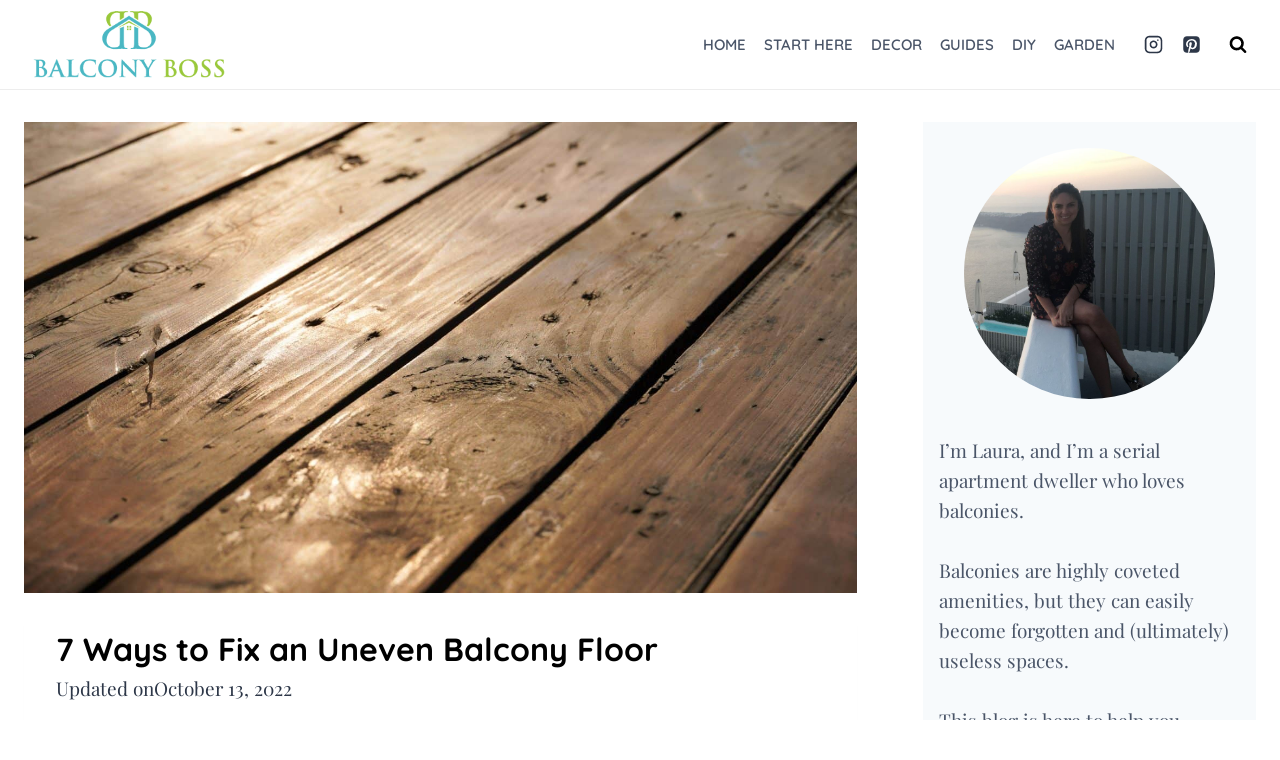

--- FILE ---
content_type: text/html; charset=utf-8
request_url: https://scripts.mediavine.com/creativeBlocks
body_size: 172
content:
{"7868241":true,"7916375":true,"7916392":true,"7916407":true,"7917662":true,"7917671":true,"7955260":true,"7988411":true,"8000182":true,"8000193":true,"8000199":true,"8000204":true,"8018140":true,"8027693":true,"8028124":true,"8062982":true,"8064617":true,"37956876":true,"661944401":true,"696200390":true,"696480946":true,"696488514":true,"179_7868241":true,"2249:692728153":true,"250_570359_ssl":true,"2662_193864_T24330489":true,"2662_193864_T25765264":true,"2974:7868241":true,"4771_148133_1610185652":true,"589024513420185115":true,"8341_230212_T25708808":true,"8341_230212_T25708843":true,"8341_230212_T25829914":true}

--- FILE ---
content_type: text/javascript
request_url: https://faves.grow.me/LockedPrintButtonModal-BAZd67ix.js
body_size: 6798
content:
var dt=Object.defineProperty;var Oe=Object.getOwnPropertySymbols;var ut=Object.prototype.hasOwnProperty,pt=Object.prototype.propertyIsEnumerable;var Ee=(e,t,a)=>t in e?dt(e,t,{enumerable:!0,configurable:!0,writable:!0,value:a}):e[t]=a,he=(e,t)=>{for(var a in t||(t={}))ut.call(t,a)&&Ee(e,a,t[a]);if(Oe)for(var a of Oe(t))pt.call(t,a)&&Ee(e,a,t[a]);return e};var Me=(e,t,a)=>new Promise((o,l)=>{var i=v=>{try{g(a.next(v))}catch(j){l(j)}},c=v=>{try{g(a.throw(v))}catch(j){l(j)}},g=v=>v.done?o(v.value):Promise.resolve(v.value).then(i,c);g((a=a.apply(e,t)).next())});import{O as ge,P as ke,Q as K,U as ye,a8 as ft,V as Pe,ag as je,X as Se,al as we,Y as Re,b1 as ht,aP as bt,ae as mt,D as oe,ab as Le,ap as vt,Z as Ye,b2 as xt,b3 as Ct,a0 as _t,b4 as gt,e as ae,j as Z,T as me,a_ as kt,ar as yt,J as be,I as fe,b5 as Pt,a2 as jt,au as St,aX as wt,M as Ze,_ as y,K as Rt,aY as Lt,a as It,s as Qe,b6 as Bt,at as et}from"./initializeApp-RhtlrnJP.js";import{L as tt,D as qt,a as Ft}from"./index-DKic5WFI.js";import{r as q,b as Ie,a as ne,g as rt,H as Dt,c as Ot,J as Be,a3 as Et,av as Y,aL as Mt,C as $t,aA as Ut,X as Tt,bD as zt,a0 as Nt,V as Wt,as as Gt,a5 as $e,aD as At,aE as Ht,j as r,cI as _e,aF as Ue,aG as Kt,cJ as Vt,cK as Xt,bX as Jt,at as Yt,aO as at,cL as Zt}from"./app.9.31.2.js";import{M as Qt}from"./Close-Dcig7gkg.js";var xe={},ie={},ce={},ee={},Te;function er(){if(Te)return ee;Te=1;var e=q().default;Object.defineProperty(ee,"__esModule",{value:!0}),ee.default=void 0,ee.getSwitchBaseUtilityClass=o;var t=e(ge()),a=e(ke());function o(i){return(0,a.default)("PrivateSwitchBase",i)}const l=(0,t.default)("PrivateSwitchBase",["root","checked","disabled","input","edgeStart","edgeEnd"]);return ee.default=l,ee}var ze;function tr(){if(ze)return ce;ze=1;var e=K().default,t=q().default;Object.defineProperty(ce,"__esModule",{value:!0}),ce.default=void 0;var a=t(ye()),o=t(Ie()),l=e(ne());t(ft());var i=t(Pe());t(je());var c=t(Se()),g=t(we()),v=e(Re()),j=t(ht()),u=t(bt()),S=t(mt()),F=er(),x=oe();const G=["autoFocus","checked","checkedIcon","className","defaultChecked","disabled","disableFocusRipple","edge","icon","id","inputProps","inputRef","name","onBlur","onChange","onFocus","readOnly","required","tabIndex","type","value"],k=w=>{const{classes:_,checked:C,disabled:d,edge:b}=w,m={root:["root",C&&"checked",d&&"disabled",b&&`edge${(0,g.default)(b)}`],input:["input"]};return(0,c.default)(m,F.getSwitchBaseUtilityClass,_)},D=(0,v.default)(S.default)(w=>{let{ownerState:_}=w;return(0,o.default)({padding:9,borderRadius:"50%"},_.edge==="start"&&{marginLeft:_.size==="small"?-3:-12},_.edge==="end"&&{marginRight:_.size==="small"?-3:-12})}),E=(0,v.default)("input",{shouldForwardProp:v.rootShouldForwardProp})({cursor:"inherit",position:"absolute",opacity:0,width:"100%",height:"100%",top:0,left:0,margin:0,padding:0,zIndex:1}),V=l.forwardRef(function(_,C){const{autoFocus:d,checked:b,checkedIcon:m,className:n,defaultChecked:s,disabled:P,disableFocusRipple:I=!1,edge:p=!1,icon:f,id:M,inputProps:$,inputRef:O,name:U,onBlur:T,onChange:B,onFocus:h,readOnly:A,required:L=!1,tabIndex:X,type:z,value:N}=_,se=(0,a.default)(_,G),[Q,H]=(0,j.default)({controlled:b,default:!!s,name:"SwitchBase",state:"checked"}),R=(0,u.default)(),st=W=>{h&&h(W),R&&R.onFocus&&R.onFocus(W)},lt=W=>{T&&T(W),R&&R.onBlur&&R.onBlur(W)},it=W=>{if(W.nativeEvent.defaultPrevented)return;const De=W.target.checked;H(De),B&&B(W,De)};let le=P;R&&typeof le=="undefined"&&(le=R.disabled);const ct=z==="checkbox"||z==="radio",ve=(0,o.default)({},_,{checked:Q,disabled:le,disableFocusRipple:I,edge:p}),Fe=k(ve);return(0,x.jsxs)(D,(0,o.default)({component:"span",className:(0,i.default)(Fe.root,n),centerRipple:!0,focusRipple:!I,disabled:le,tabIndex:null,role:void 0,onFocus:st,onBlur:lt,ownerState:ve,ref:C},se,{children:[(0,x.jsx)(E,(0,o.default)({autoFocus:d,checked:b,defaultChecked:s,className:Fe.input,disabled:le,id:ct?M:void 0,name:U,onChange:it,readOnly:A,ref:O,required:L,ownerState:ve,tabIndex:X,type:z},z==="checkbox"&&N===void 0?{}:{value:N},$)),Q?m:f]}))});return ce.default=V,ce}var de={},Ne;function rr(){if(Ne)return de;Ne=1;var e=q().default,t=K().default;Object.defineProperty(de,"__esModule",{value:!0}),de.default=void 0,t(ne());var a=e(Le()),o=oe();return de.default=(0,a.default)((0,o.jsx)("path",{d:"M19 5v14H5V5h14m0-2H5c-1.1 0-2 .9-2 2v14c0 1.1.9 2 2 2h14c1.1 0 2-.9 2-2V5c0-1.1-.9-2-2-2z"}),"CheckBoxOutlineBlank"),de}var ue={},We;function ar(){if(We)return ue;We=1;var e=q().default,t=K().default;Object.defineProperty(ue,"__esModule",{value:!0}),ue.default=void 0,t(ne());var a=e(Le()),o=oe();return ue.default=(0,a.default)((0,o.jsx)("path",{d:"M19 3H5c-1.11 0-2 .9-2 2v14c0 1.1.89 2 2 2h14c1.11 0 2-.9 2-2V5c0-1.1-.89-2-2-2zm-9 14l-5-5 1.41-1.41L10 14.17l7.59-7.59L19 8l-9 9z"}),"CheckBox"),ue}var pe={},Ge;function or(){if(Ge)return pe;Ge=1;var e=q().default,t=K().default;Object.defineProperty(pe,"__esModule",{value:!0}),pe.default=void 0,t(ne());var a=e(Le()),o=oe();return pe.default=(0,a.default)((0,o.jsx)("path",{d:"M19 3H5c-1.1 0-2 .9-2 2v14c0 1.1.9 2 2 2h14c1.1 0 2-.9 2-2V5c0-1.1-.9-2-2-2zm-2 10H7v-2h10v2z"}),"IndeterminateCheckBox"),pe}var te={},Ae;function ot(){if(Ae)return te;Ae=1;var e=q().default;Object.defineProperty(te,"__esModule",{value:!0}),te.default=void 0,te.getCheckboxUtilityClass=o;var t=e(ge()),a=e(ke());function o(i){return(0,a.default)("MuiCheckbox",i)}const l=(0,t.default)("MuiCheckbox",["root","checked","disabled","indeterminate","colorPrimary","colorSecondary","sizeSmall","sizeMedium"]);return te.default=l,te}var He;function nr(){if(He)return ie;He=1;var e=K().default,t=q().default;Object.defineProperty(ie,"__esModule",{value:!0}),ie.default=void 0;var a=t(ye()),o=t(Ie()),l=e(ne()),i=t(Pe());t(je());var c=t(Se()),g=vt(),v=t(tr()),j=t(rr()),u=t(ar()),S=t(or()),F=t(we()),x=Ye(),G=e(Re()),k=e(ot()),D=oe();const E=["checkedIcon","color","icon","indeterminate","indeterminateIcon","inputProps","size","className"],V=m=>{const{classes:n,indeterminate:s,color:P,size:I}=m,p={root:["root",s&&"indeterminate",`color${(0,F.default)(P)}`,`size${(0,F.default)(I)}`]},f=(0,c.default)(p,k.getCheckboxUtilityClass,n);return(0,o.default)({},n,f)},w=(0,G.default)(v.default,{shouldForwardProp:m=>(0,G.rootShouldForwardProp)(m)||m==="classes",name:"MuiCheckbox",slot:"Root",overridesResolver:(m,n)=>{const{ownerState:s}=m;return[n.root,s.indeterminate&&n.indeterminate,n[`size${(0,F.default)(s.size)}`],s.color!=="default"&&n[`color${(0,F.default)(s.color)}`]]}})(m=>{let{theme:n,ownerState:s}=m;return(0,o.default)({color:(n.vars||n).palette.text.secondary},!s.disableRipple&&{"&:hover":{backgroundColor:n.vars?`rgba(${s.color==="default"?n.vars.palette.action.activeChannel:n.vars.palette[s.color].mainChannel} / ${n.vars.palette.action.hoverOpacity})`:(0,g.alpha)(s.color==="default"?n.palette.action.active:n.palette[s.color].main,n.palette.action.hoverOpacity),"@media (hover: none)":{backgroundColor:"transparent"}}},s.color!=="default"&&{[`&.${k.default.checked}, &.${k.default.indeterminate}`]:{color:(n.vars||n).palette[s.color].main},[`&.${k.default.disabled}`]:{color:(n.vars||n).palette.action.disabled}})}),_=(0,D.jsx)(u.default,{}),C=(0,D.jsx)(j.default,{}),d=(0,D.jsx)(S.default,{}),b=l.forwardRef(function(n,s){var P,I;const p=(0,x.useDefaultProps)({props:n,name:"MuiCheckbox"}),{checkedIcon:f=_,color:M="primary",icon:$=C,indeterminate:O=!1,indeterminateIcon:U=d,inputProps:T,size:B="medium",className:h}=p,A=(0,a.default)(p,E),L=O?U:$,X=O?U:f,z=(0,o.default)({},p,{color:M,indeterminate:O,size:B}),N=V(z);return(0,D.jsx)(w,(0,o.default)({type:"checkbox",inputProps:(0,o.default)({"data-indeterminate":O},T),icon:l.cloneElement(L,{fontSize:(P=L.props.fontSize)!=null?P:B}),checkedIcon:l.cloneElement(X,{fontSize:(I=X.props.fontSize)!=null?I:B}),ownerState:z,ref:s,className:(0,i.default)(N.root,h)},A,{classes:N}))});return ie.default=b,ie}var Ke;function sr(){return Ke||(Ke=1,function(e){"use client";var t=K().default,a=q().default;Object.defineProperty(e,"__esModule",{value:!0});var o={checkboxClasses:!0};Object.defineProperty(e,"checkboxClasses",{enumerable:!0,get:function(){return i.default}}),Object.defineProperty(e,"default",{enumerable:!0,get:function(){return l.default}});var l=a(nr()),i=t(ot());Object.keys(i).forEach(function(c){c==="default"||c==="__esModule"||Object.prototype.hasOwnProperty.call(o,c)||c in e&&e[c]===i[c]||Object.defineProperty(e,c,{enumerable:!0,get:function(){return i[c]}})})}(xe)),xe}var lr=sr();const ir=rt(lr);var Ce={},J={},re={},Ve;function nt(){if(Ve)return re;Ve=1;var e=q().default;Object.defineProperty(re,"__esModule",{value:!0}),re.default=void 0,re.getFormControlLabelUtilityClasses=o;var t=e(ge()),a=e(ke());function o(i){return(0,a.default)("MuiFormControlLabel",i)}const l=(0,t.default)("MuiFormControlLabel",["root","labelPlacementStart","labelPlacementTop","labelPlacementBottom","disabled","label","error","required","asterisk"]);return re.default=l,re}var Xe;function cr(){if(Xe)return J;Xe=1;var e=K().default,t=q().default;Object.defineProperty(J,"__esModule",{value:!0}),J.default=J.FormControlLabelRoot=void 0;var a=t(ye()),o=t(Ie()),l=e(ne()),i=t(Pe());t(je());var c=t(Se()),g=xt(),v=t(Ct()),j=t(_t()),u=t(we()),S=t(Re()),F=Ye(),x=e(nt()),G=t(gt()),k=oe();const D=["checked","className","componentsProps","control","disabled","disableTypography","inputRef","label","labelPlacement","name","onChange","required","slotProps","value"],E=C=>{const{classes:d,disabled:b,labelPlacement:m,error:n,required:s}=C,P={root:["root",b&&"disabled",`labelPlacement${(0,u.default)(m)}`,n&&"error",s&&"required"],label:["label",b&&"disabled"],asterisk:["asterisk",n&&"error"]};return(0,c.default)(P,x.getFormControlLabelUtilityClasses,d)},V=J.FormControlLabelRoot=(0,S.default)("label",{name:"MuiFormControlLabel",slot:"Root",overridesResolver:(C,d)=>{const{ownerState:b}=C;return[{[`& .${x.default.label}`]:d.label},d.root,d[`labelPlacement${(0,u.default)(b.labelPlacement)}`]]}})(C=>{let{theme:d,ownerState:b}=C;return(0,o.default)({display:"inline-flex",alignItems:"center",cursor:"pointer",verticalAlign:"middle",WebkitTapHighlightColor:"transparent",marginLeft:-11,marginRight:16,[`&.${x.default.disabled}`]:{cursor:"default"}},b.labelPlacement==="start"&&{flexDirection:"row-reverse",marginLeft:16,marginRight:-11},b.labelPlacement==="top"&&{flexDirection:"column-reverse",marginLeft:16},b.labelPlacement==="bottom"&&{flexDirection:"column",marginLeft:16},{[`& .${x.default.label}`]:{[`&.${x.default.disabled}`]:{color:(d.vars||d).palette.text.disabled}}})}),w=(0,S.default)("span",{name:"MuiFormControlLabel",slot:"Asterisk",overridesResolver:(C,d)=>d.asterisk})(C=>{let{theme:d}=C;return{[`&.${x.default.error}`]:{color:(d.vars||d).palette.error.main}}}),_=l.forwardRef(function(d,b){var m,n;const s=(0,F.useDefaultProps)({props:d,name:"MuiFormControlLabel"}),{className:P,componentsProps:I={},control:p,disabled:f,disableTypography:M,label:$,labelPlacement:O="end",required:U,slotProps:T={}}=s,B=(0,a.default)(s,D),h=(0,g.useFormControl)(),A=(m=f!=null?f:p.props.disabled)!=null?m:h==null?void 0:h.disabled,L=U!=null?U:p.props.required,X={disabled:A,required:L};["checked","name","onChange","value","inputRef"].forEach(R=>{typeof p.props[R]=="undefined"&&typeof s[R]!="undefined"&&(X[R]=s[R])});const z=(0,G.default)({props:s,muiFormControl:h,states:["error"]}),N=(0,o.default)({},s,{disabled:A,labelPlacement:O,required:L,error:z.error}),se=E(N),Q=(n=T.typography)!=null?n:I.typography;let H=$;return H!=null&&H.type!==j.default&&!M&&(H=(0,k.jsx)(j.default,(0,o.default)({component:"span"},Q,{className:(0,i.default)(se.label,Q==null?void 0:Q.className),children:H}))),(0,k.jsxs)(V,(0,o.default)({className:(0,i.default)(se.root,P),ownerState:N,ref:b},B,{children:[l.cloneElement(p,X),L?(0,k.jsxs)(v.default,{display:"block",children:[H,(0,k.jsxs)(w,{ownerState:N,"aria-hidden":!0,className:se.asterisk,children:[" ","*"]})]}):H]}))});return J.default=_,J}var Je;function dr(){return Je||(Je=1,function(e){"use client";var t=K().default,a=q().default;Object.defineProperty(e,"__esModule",{value:!0});var o={formControlLabelClasses:!0};Object.defineProperty(e,"default",{enumerable:!0,get:function(){return l.default}}),Object.defineProperty(e,"formControlLabelClasses",{enumerable:!0,get:function(){return i.default}});var l=a(cr()),i=t(nt());Object.keys(i).forEach(function(c){c==="default"||c==="__esModule"||Object.prototype.hasOwnProperty.call(o,c)||c in e&&e[c]===i[c]||Object.defineProperty(e,c,{enumerable:!0,get:function(){return i[c]}})})}(Ce)),Ce}var ur=dr();const pr=rt(ur),qe=Qe.css`
  height: 20px;
  opacity: 0.5;

  :hover {
    opacity: 1;
  }
`;var fr=y(Qt)`
            ${qe}
            fill: ${e=>e._css};
          `,hr=y(et)`${qe}`,br=y(Z)`
            position: absolute;
            top: 15px;
            left: 25px;
            z-index: ${Zt};
            display: flex;
            justify-content: center;
            align-items: center;
            width: max-content;
            padding: 8px;
            color: ${e=>e._css2};
            border-radius: 8px;
            background-color: ${e=>e._css3};
            ${e=>e._css4}
          `;const mr=({colorMode:e})=>{const t=Be(),{t:a}=ae.useTranslation(),o=Qe.useTheme(),[l,i]=Y.useState(!1);return r.jsxs(Cr,{type:"button","data-testid":"poweredByGrowButton",onClick:()=>{i(!l)},children:[l?r.jsx(fr,{fill:e==="light"?"inherit":"#C4CBD2",_css:e==="light"?"inherit":"#C4CBD2"}):r.jsx(hr,{size:"xs",fill:e==="light"?"inherit":"#C4CBD2"}),l&&r.jsx(br,{href:at,onClick:()=>{t({name:"powered_by_grow_logo"})},_css2:e==="light"?"inherit":"white",_css3:e==="light"?"white":o.widget.background,_css4:e==="light"?"filter: drop-shadow(0px 5px 14px #e1e1e1);":"",children:r.jsxs(r.Fragment,{children:[r.jsx(Bt,{}),a("learnMore")]})})]})};var vr=y(et)`
            ${qe};
            height: "20px";
          `;const xr=({onClick:e,colorMode:t})=>{const a=Be();return r.jsxs(fe,{direction:"row",spacing:1,children:[r.jsx(Z,{href:at,onClick:()=>{a({name:"powered_by_grow_logo"})},children:r.jsx(vr,{size:"xs",fill:t==="light"?"inherit":"#C4CBD2"})}),r.jsx(me,{variant:"caption",color:t==="light"?"black":"white",children:r.jsx(ae.Trans,{i18nKey:"lockedPrintLogin",components:{loginLink:r.jsx(tt,{sx:o=>({textDecoration:"none",fontWeight:"bold",cursor:"pointer",color:o.widget.action}),onClick:e})}})})]})},Cr=y.button`
  position: relative;
  display: flex;
  justify-content: center;
  align-items: center;
  padding: 0;
  border: none;
  background-color: transparent;
  cursor: pointer;
  overflow: visible;
`;var _r=y("span")`
          color: ${_e};
          font-size: 13px;
        `,gr=y(Z)`
              text-decoration: underline;
              text-decoration-color: ${e=>e._css5};
              cursor: pointer;

              &:hover {
                text-decoration-color: ${e=>e._css6};
              }
            `,kr=y("span")`
          margin-top: 24px;
          font-size: 14px;
          line-height: 18px;
          text-align: center;
          ${e=>e._css7}
        `,yr=y("img")`
                    width: 50%;
                    height: 50%;
                    object-fit: contain;
                  `,Pr=y(Lt)`
                        height: 0.7em;
                        stroke-width: 3;
                        transition: color 150ms ease-out;
                      `,jr=y("div")`
                  color: red;
                  font-size: 0.8em;
                `,Sr=y("input")`
                        display: none;
                      `,wr=y(It)`
                        margin-right: 5px;
                        border-color: white;
                        border-bottom-color: transparent;
                        border-left-color: transparent;
                      `,Rr=y(Z)`
                              color: ${e=>e._css8};
                              font-weight: 700;
                              text-decoration: "none";
                              cursor: "pointer";
                            `,Lr=y(Ze).withConfig({displayName:"LockedPrintButtonModal___StyledButton",componentId:"sc-1dr6be0-0"})(["all:unset;position:absolute;left:5px;bottom:-25px;align-self:flex-start;color:#ababab;font-size:12px;background-color:transparent;cursor:pointer;"]);function Er({isOpen:e,onClose:t,setIsLockedPrintOverridden:a}){const{siteId:o,theme:l,lockPrintModalCloseEnabled:i,siteLogo:c,colorMode:g,name:v}=Dt(),j=Ot.useRef(!1),{t:u}=ae.useTranslation(),S=Be(),F=Et(),[x,G]=Y.useState(""),[k,D]=Y.useState(!1),E=Mt(),{sessionId:V}=$t(),w=Ut(),[_,C]=Y.useState(!1),[d,b]=Y.useState(""),m=Tt(),n=zt(),s=Nt(),P=Wt(),I=Gt({source:"widget"}),p=$e("print_pass_updates"),f=$e("subscribe_consent_updates"),M=At(),$=()=>{S({name:"locked_print_button_modal_canceled"}),t()},O=()=>r.jsx(be,{display:"flex",justifyContent:"center",children:n&&!s?r.jsx(xr,{colorMode:g,onClick:()=>{Yt({url:I,siteId:o})}}):r.jsx(mr,{colorMode:g})});Y.useEffect(()=>{e&&!j.current&&(S({name:"locked_print_button_modal_viewed"}),j.current=!0)},[S,e]);const U=Ht({subscriberEmail:x,honeypotField:_,data:{siteId:o,email:x,readerId:P==null?void 0:P.id,snowplowSessionId:V,conversionUrl:Ir(F),redirectUri:window.location.href,source:"lockedPrintDialog",subscribeCheckboxConsented:k},trackingEvent:{name:"locked_print_button_modal_success",email:x},setInvalidEmailError:b});Y.useEffect(()=>{E==="subscribed"&&t()});const T={consentCheckbox:f?r.jsx(_r,{children:r.jsx(ae.Trans,{i18nKey:w?"subscribeConsentOptInMessageExpanded":"subscribeConsentOptOutMessage",components:he({privacyNoticeLink:r.jsx(Z,{href:Ue,target:"_blank",underline:!0})},w&&{adPartnerLink:r.jsx(Z,{href:Kt,target:"_blank",underline:!0})})})}):r.jsxs(me,{variant:"caption",sx:{fontSize:"12px"},children:[u("subscribeConsentCheckboxMessageWithoutPersonalizedAds"),p?r.jsx(gr,{href:"https://vault.pactsafe.io/s/9cf003f8-52ba-4f99-af33-f4edb31f1d1a/privacy.html#template-un-pwvvpr",onClick:()=>{S({name:"personalized_ads_link_clicked"})},_css5:l.widget.action,_css6:l.widget.text,children:u("subscribeConsentCheckboxMessageLinkText")}):r.jsx(tt,{href:"https://vault.pactsafe.io/s/9cf003f8-52ba-4f99-af33-f4edb31f1d1a/privacy.html#template-un-pwvvpr",sx:{fontSize:"12px"},onClick:h=>{h.preventDefault(),h.stopPropagation(),m({type:"PERSONALIZED_ADS_LINK_CLICKED"}),S({name:"personalized_ads_link_clicked"})},children:u("subscribeConsentCheckboxMessageLinkText")})]}),consentMessage:r.jsx(kr,{_css7:f&&` font-size: 13px;
            margin-top: 8px;
            margin-bottom: 16px;
            color: ${_e}`,children:r.jsx(ae.Trans,{i18nKey:"subscribeConsentOptOutMessage",components:{privacyNoticeLink:r.jsx(Z,{href:Ue,target:"_blank",underline:!0})}})})},B=()=>{let h={};p&&(h=he({padding:"2px 0px",alignItems:"stretch","& .MuiStack-root":{display:"flex",flexDirection:"row",alignItems:"center"}},f&&{marginTop:"8px",marginBottom:"16px",marginRight:0}));const A=u(f?w?"subscribeConsentOptInMessageExpanded":"subscribeConsentOptOutMessage":"subscribeConsentCheckboxMessageWithoutPersonalizedAds");return r.jsx(pr,{sx:h,label:T.consentCheckbox,control:r.jsx(ir,{required:!f,checked:k,inputProps:{"aria-label":A},sx:L=>({color:L.palette.gray.dark,ml:.3}),onChange:()=>D(L=>!L)})})};return r.jsx(kt,{siteConfigTheme:l,mode:g,actionColor:l.widget.action,children:r.jsx(r.Fragment,{children:r.jsxs(yt,{disablePortal:!0,open:e,onClose:n?()=>{}:$,"aria-labelledby":"locked-print-button-dialog-title","aria-describedby":"locked-print-button-dialog-description",disableRestoreFocus:!0,disableScrollLock:!0,children:[r.jsxs(be,{maxWidth:"425px",p:"1em",children:[r.jsxs(fe,{alignItems:"center",spacing:4,children:[p&&c?r.jsx(yr,{alt:"Brand logo",src:c}):r.jsx(be,{color:l.widget.action,children:r.jsx(Pt,{})}),r.jsx(me,{align:p||f?"center":"left",variant:"h6",fontWeight:"700",fontStyle:"normal",id:"locked-print-button-dialog-title",children:p?u("lockedPrintTitleWithSiteName",{siteName:v}):u("lockedPrintTitle")})]}),!n||i&&r.jsx(be,{sx:{position:"absolute",top:10,right:10},children:r.jsx(jt,{onClick:$,children:r.jsx(Pr,{})})}),E==="failed"&&r.jsxs(jr,{role:"alert",children:[u("subscribeErrorMessage"),d&&r.jsx("div",{children:d})]}),r.jsxs("form",{onSubmit:h=>Me(this,null,function*(){h.stopPropagation(),h.preventDefault(),U()}),children:[r.jsx(St,{sx:{pt:0,pb:0},children:r.jsxs(fe,{spacing:2,children:[r.jsx(qt,{sx:h=>p||f?{paddingBottom:"6px",color:`${_e} !important`}:{color:`${h.palette.gray.dark} !important`},align:"center",p:2,fontSize:18,variant:"caption",children:u("lockedPrintDescription")}),r.jsxs(fe,{children:[f&&M&&B(),r.jsx(Sr,{"aria-label":u("doNotFillOut"),tabIndex:-1,type:"text",placeholder:"Website",name:"website",onChange:()=>C(!0),required:!1,autoComplete:"off"}),!s&&r.jsx(wt,{required:!0,fullWidth:!0,id:"subscriber_email",value:x,onChange:h=>{G(h.target.value)},label:u("lockedPrintEmailLabel"),placeholder:u("lockedPrintEmailPlaceholder"),InputLabelProps:{shrink:!0},sx:he({},f&&M&&{marginBottom:"16px"})}),!f&&B(),f&&!M&&T.consentMessage]})]})}),r.jsx(Ft,{sx:p?{padding:"0px 24px 16px 24px !important"}:null,children:r.jsxs(Ze,{autoFocus:!0,fullWidth:!0,variant:"contained",type:"submit",disabled:!f&&!k||!s&&x===null||void 0,sx:g!=="light"?{"&.Mui-disabled":{color:Xt,backgroundColor:Vt}}:null,children:[E==="subscribing"&&r.jsx(wr,{}),u(s?"lockedPrintButtonLoggedIn":"lockedPrintButton")]})}),r.jsxs(fe,{spacing:1,children:[O(),p&&r.jsx(me,{variant:"caption",color:g==="light"?"black":"white",textAlign:"center",children:r.jsx(ae.Trans,{i18nKey:"lockedPrintReason",components:{helpLink:r.jsx(Rr,{href:"https://help.grow.me/hc/en-us/articles/30970835230747",target:"_blank",_css8:l.widget.action})}})})]})]})]}),w&&r.jsxs(Lr,{"data-testid":"closeModalButton",type:"button",onClick:()=>{S({name:"print_button_eu_view_content_button_clicked"}),a(!0),$()},children:[r.jsx(Rt,{})," Close Modal"]})]})})})}function Ir(e){try{const t=new URL(e),a=new URL(Jt);if(t.host!==a.host)return e;const o=atob(t.pathname.replace(/^\/+/,""));return new URL(o),o}catch(t){return e}}export{Er as default};
